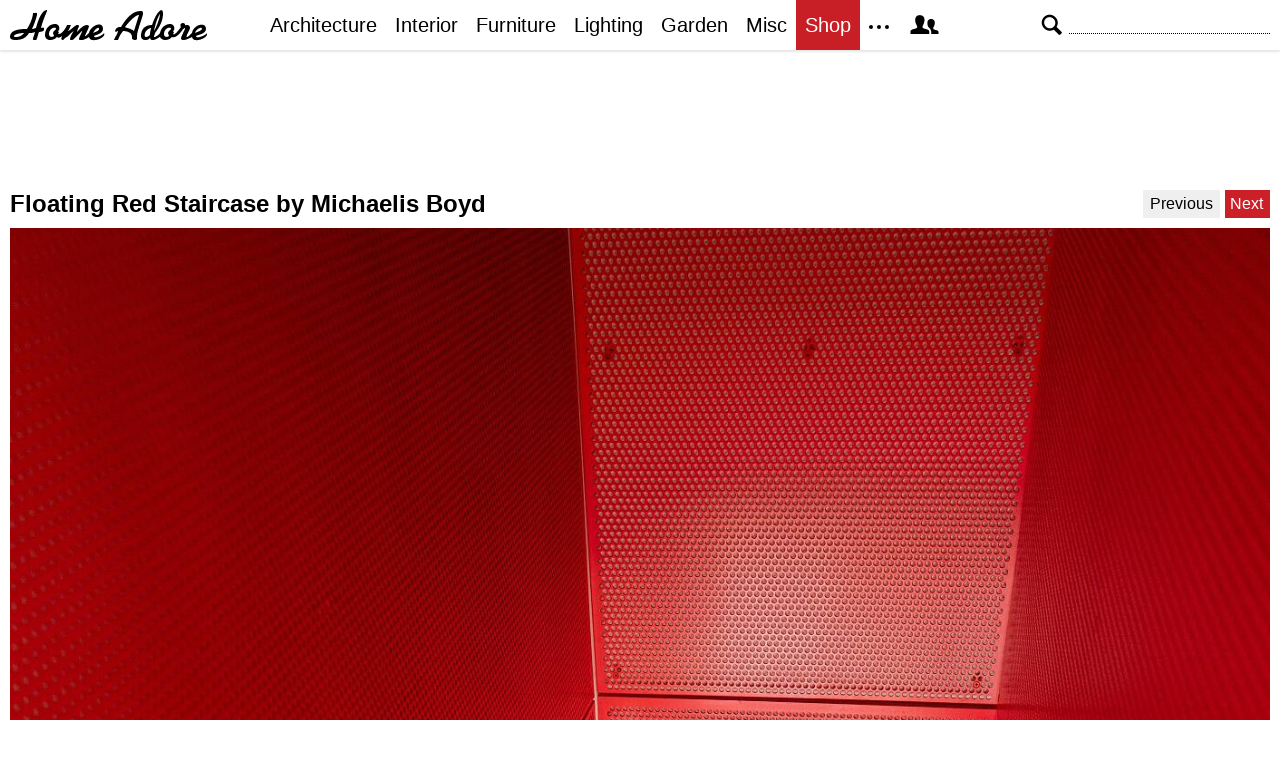

--- FILE ---
content_type: text/html; charset=UTF-8
request_url: https://homeadore.com/2021/07/13/floating-red-staircase-by-michaelis-boyd/007-floating-red-staircase-michaelis-boyd/
body_size: 10808
content:
<!DOCTYPE html>
<html lang="en">
    <head>
    	<meta charset="UTF-8">
	<meta name="viewport" content="width=device-width, height=device-height, initial-scale=1.0, minimum-scale=1.0">
	<meta http-equiv="Content-Type" content="text/html; charset=UTF-8" />
    	<title>007-floating-red-staircase-michaelis-boyd | HomeAdore</title>

	<link rel="preconnect" href="https://s.homeadore.com">
        <link rel="preconnect" href="https://i.homeadore.com">

	<link rel="stylesheet" href="https://s.homeadore.com/css/style-20251015.min.css" as="style">

            	    	    	
        <script defer src="https://s.homeadore.com/js/jquery-3.6.1.min.js" type="text/javascript"></script>
	<script defer src="https://s.homeadore.com/js/4-8-2024.min.js?5" type="text/javascript"></script>

                        
    	<link rel="alternate" type="application/rss+xml" title="RSS 2.0" href="http://feeds.feedburner.com/homeadore">
        <link rel="shortcut icon" href="https://s.homeadore.com/i/favicon.svg" type="image/svg+xml">

    	<meta property="og:image" content="https://homeadore.com/wp-content/uploads/2021/07/007-floating-red-staircase-michaelis-boyd.jpg"/>
    		<style>img:is([sizes="auto" i], [sizes^="auto," i]) { contain-intrinsic-size: 3000px 1500px }</style>
	
		
	<meta name="robots" content="max-image-preview:large" />
	<meta name="author" content="Mat Watts"/>
	<link rel="canonical" href="https://homeadore.com/2021/07/13/floating-red-staircase-by-michaelis-boyd/007-floating-red-staircase-michaelis-boyd/" />
	<meta name="generator" content="All in One SEO (AIOSEO) 4.9.0" />
		<meta property="og:locale" content="en_US" />
		<meta property="og:site_name" content="HomeAdore" />
		<meta property="og:type" content="article" />
		<meta property="og:title" content="007-floating-red-staircase-michaelis-boyd | HomeAdore" />
		<meta property="og:url" content="https://homeadore.com/2021/07/13/floating-red-staircase-by-michaelis-boyd/007-floating-red-staircase-michaelis-boyd/" />
		<meta property="og:image" content="https://pbs.twimg.com/profile_images/574694780942180353/a9-g9eWP_400x400.png" />
		<meta property="og:image:secure_url" content="https://pbs.twimg.com/profile_images/574694780942180353/a9-g9eWP_400x400.png" />
		<meta property="article:published_time" content="2021-07-10T23:47:19+00:00" />
		<meta property="article:modified_time" content="2021-07-13T11:04:29+00:00" />
		<meta property="article:publisher" content="https://facebook.com/homeadore" />
		<meta name="twitter:card" content="summary" />
		<meta name="twitter:site" content="@homeadore" />
		<meta name="twitter:title" content="007-floating-red-staircase-michaelis-boyd | HomeAdore" />
		<meta name="twitter:creator" content="@homeadore" />
		<meta name="twitter:image" content="https://pbs.twimg.com/profile_images/574694780942180353/a9-g9eWP_400x400.png" />
		<script type="application/ld+json" class="aioseo-schema">
			{"@context":"https:\/\/schema.org","@graph":[{"@type":"BreadcrumbList","@id":"https:\/\/homeadore.com\/2021\/07\/13\/floating-red-staircase-by-michaelis-boyd\/007-floating-red-staircase-michaelis-boyd\/#breadcrumblist","itemListElement":[{"@type":"ListItem","@id":"https:\/\/homeadore.com#listItem","position":1,"name":"Home","item":"https:\/\/homeadore.com","nextItem":{"@type":"ListItem","@id":"https:\/\/homeadore.com\/2021\/07\/13\/floating-red-staircase-by-michaelis-boyd\/007-floating-red-staircase-michaelis-boyd\/#listItem","name":"007-floating-red-staircase-michaelis-boyd"}},{"@type":"ListItem","@id":"https:\/\/homeadore.com\/2021\/07\/13\/floating-red-staircase-by-michaelis-boyd\/007-floating-red-staircase-michaelis-boyd\/#listItem","position":2,"name":"007-floating-red-staircase-michaelis-boyd","previousItem":{"@type":"ListItem","@id":"https:\/\/homeadore.com#listItem","name":"Home"}}]},{"@type":"ItemPage","@id":"https:\/\/homeadore.com\/2021\/07\/13\/floating-red-staircase-by-michaelis-boyd\/007-floating-red-staircase-michaelis-boyd\/#itempage","url":"https:\/\/homeadore.com\/2021\/07\/13\/floating-red-staircase-by-michaelis-boyd\/007-floating-red-staircase-michaelis-boyd\/","name":"007-floating-red-staircase-michaelis-boyd | HomeAdore","inLanguage":"en-US","isPartOf":{"@id":"https:\/\/homeadore.com\/#website"},"breadcrumb":{"@id":"https:\/\/homeadore.com\/2021\/07\/13\/floating-red-staircase-by-michaelis-boyd\/007-floating-red-staircase-michaelis-boyd\/#breadcrumblist"},"author":{"@id":"https:\/\/homeadore.com\/author\/admin\/#author"},"creator":{"@id":"https:\/\/homeadore.com\/author\/admin\/#author"},"datePublished":"2021-07-10T23:47:19+00:00","dateModified":"2021-07-13T11:04:29+00:00"},{"@type":"Organization","@id":"https:\/\/homeadore.com\/#organization","name":"HomeAdore.com","description":"Architecture, Home Design, Decorating and Remodeling Ideas","url":"https:\/\/homeadore.com\/","logo":{"@type":"ImageObject","url":"https:\/\/homeadore.com\/wp-content\/uploads\/2021\/07\/007-floating-red-staircase-michaelis-boyd.jpg","@id":"https:\/\/homeadore.com\/2021\/07\/13\/floating-red-staircase-by-michaelis-boyd\/007-floating-red-staircase-michaelis-boyd\/#organizationLogo"},"image":{"@id":"https:\/\/homeadore.com\/2021\/07\/13\/floating-red-staircase-by-michaelis-boyd\/007-floating-red-staircase-michaelis-boyd\/#organizationLogo"},"sameAs":["https:\/\/twitter.com\/homeadore","https:\/\/instagram.com\/homeadore","https:\/\/pinterest.com\/homeadore"]},{"@type":"Person","@id":"https:\/\/homeadore.com\/author\/admin\/#author","url":"https:\/\/homeadore.com\/author\/admin\/","name":"Mat Watts","image":{"@type":"ImageObject","@id":"https:\/\/homeadore.com\/2021\/07\/13\/floating-red-staircase-by-michaelis-boyd\/007-floating-red-staircase-michaelis-boyd\/#authorImage","url":"https:\/\/secure.gravatar.com\/avatar\/e1507b2e6f3fcf36ce56753db8b51447e45d4a4adbf93ba8a54c41aad9364986?s=96&d=mm&r=g","width":96,"height":96,"caption":"Mat Watts"}},{"@type":"WebSite","@id":"https:\/\/homeadore.com\/#website","url":"https:\/\/homeadore.com\/","name":"HomeAdore","description":"Architecture, Home Design, Decorating and Remodeling Ideas","inLanguage":"en-US","publisher":{"@id":"https:\/\/homeadore.com\/#organization"}}]}
		</script>
		

<script type="text/javascript">
/* <![CDATA[ */
window._wpemojiSettings = {"baseUrl":"https:\/\/s.w.org\/images\/core\/emoji\/16.0.1\/72x72\/","ext":".png","svgUrl":"https:\/\/s.w.org\/images\/core\/emoji\/16.0.1\/svg\/","svgExt":".svg","source":{"concatemoji":"https:\/\/homeadore.com\/wp-includes\/js\/wp-emoji-release.min.js?ver=1efda9aad2b9e2bcd110cd40a46b62f5"}};
/*! This file is auto-generated */
!function(s,n){var o,i,e;function c(e){try{var t={supportTests:e,timestamp:(new Date).valueOf()};sessionStorage.setItem(o,JSON.stringify(t))}catch(e){}}function p(e,t,n){e.clearRect(0,0,e.canvas.width,e.canvas.height),e.fillText(t,0,0);var t=new Uint32Array(e.getImageData(0,0,e.canvas.width,e.canvas.height).data),a=(e.clearRect(0,0,e.canvas.width,e.canvas.height),e.fillText(n,0,0),new Uint32Array(e.getImageData(0,0,e.canvas.width,e.canvas.height).data));return t.every(function(e,t){return e===a[t]})}function u(e,t){e.clearRect(0,0,e.canvas.width,e.canvas.height),e.fillText(t,0,0);for(var n=e.getImageData(16,16,1,1),a=0;a<n.data.length;a++)if(0!==n.data[a])return!1;return!0}function f(e,t,n,a){switch(t){case"flag":return n(e,"\ud83c\udff3\ufe0f\u200d\u26a7\ufe0f","\ud83c\udff3\ufe0f\u200b\u26a7\ufe0f")?!1:!n(e,"\ud83c\udde8\ud83c\uddf6","\ud83c\udde8\u200b\ud83c\uddf6")&&!n(e,"\ud83c\udff4\udb40\udc67\udb40\udc62\udb40\udc65\udb40\udc6e\udb40\udc67\udb40\udc7f","\ud83c\udff4\u200b\udb40\udc67\u200b\udb40\udc62\u200b\udb40\udc65\u200b\udb40\udc6e\u200b\udb40\udc67\u200b\udb40\udc7f");case"emoji":return!a(e,"\ud83e\udedf")}return!1}function g(e,t,n,a){var r="undefined"!=typeof WorkerGlobalScope&&self instanceof WorkerGlobalScope?new OffscreenCanvas(300,150):s.createElement("canvas"),o=r.getContext("2d",{willReadFrequently:!0}),i=(o.textBaseline="top",o.font="600 32px Arial",{});return e.forEach(function(e){i[e]=t(o,e,n,a)}),i}function t(e){var t=s.createElement("script");t.src=e,t.defer=!0,s.head.appendChild(t)}"undefined"!=typeof Promise&&(o="wpEmojiSettingsSupports",i=["flag","emoji"],n.supports={everything:!0,everythingExceptFlag:!0},e=new Promise(function(e){s.addEventListener("DOMContentLoaded",e,{once:!0})}),new Promise(function(t){var n=function(){try{var e=JSON.parse(sessionStorage.getItem(o));if("object"==typeof e&&"number"==typeof e.timestamp&&(new Date).valueOf()<e.timestamp+604800&&"object"==typeof e.supportTests)return e.supportTests}catch(e){}return null}();if(!n){if("undefined"!=typeof Worker&&"undefined"!=typeof OffscreenCanvas&&"undefined"!=typeof URL&&URL.createObjectURL&&"undefined"!=typeof Blob)try{var e="postMessage("+g.toString()+"("+[JSON.stringify(i),f.toString(),p.toString(),u.toString()].join(",")+"));",a=new Blob([e],{type:"text/javascript"}),r=new Worker(URL.createObjectURL(a),{name:"wpTestEmojiSupports"});return void(r.onmessage=function(e){c(n=e.data),r.terminate(),t(n)})}catch(e){}c(n=g(i,f,p,u))}t(n)}).then(function(e){for(var t in e)n.supports[t]=e[t],n.supports.everything=n.supports.everything&&n.supports[t],"flag"!==t&&(n.supports.everythingExceptFlag=n.supports.everythingExceptFlag&&n.supports[t]);n.supports.everythingExceptFlag=n.supports.everythingExceptFlag&&!n.supports.flag,n.DOMReady=!1,n.readyCallback=function(){n.DOMReady=!0}}).then(function(){return e}).then(function(){var e;n.supports.everything||(n.readyCallback(),(e=n.source||{}).concatemoji?t(e.concatemoji):e.wpemoji&&e.twemoji&&(t(e.twemoji),t(e.wpemoji)))}))}((window,document),window._wpemojiSettings);
/* ]]> */
</script>
<style id='wp-emoji-styles-inline-css' type='text/css'>

	img.wp-smiley, img.emoji {
		display: inline !important;
		border: none !important;
		box-shadow: none !important;
		height: 1em !important;
		width: 1em !important;
		margin: 0 0.07em !important;
		vertical-align: -0.1em !important;
		background: none !important;
		padding: 0 !important;
	}
</style>
<link rel='stylesheet' id='aioseo/css/src/vue/standalone/blocks/table-of-contents/global.scss-css' href='https://homeadore.com/wp-content/plugins/all-in-one-seo-pack/dist/Lite/assets/css/table-of-contents/global.e90f6d47.css?ver=4.9.0' type='text/css' media='all' />
<link rel="https://api.w.org/" href="https://homeadore.com/wp-json/" /><link rel="alternate" title="JSON" type="application/json" href="https://homeadore.com/wp-json/wp/v2/media/227194" /><link rel='shortlink' href='https://homeadore.com/?p=227194' />
<link rel="alternate" title="oEmbed (JSON)" type="application/json+oembed" href="https://homeadore.com/wp-json/oembed/1.0/embed?url=https%3A%2F%2Fhomeadore.com%2F2021%2F07%2F13%2Ffloating-red-staircase-by-michaelis-boyd%2F007-floating-red-staircase-michaelis-boyd%2F" />
<link rel="alternate" title="oEmbed (XML)" type="text/xml+oembed" href="https://homeadore.com/wp-json/oembed/1.0/embed?url=https%3A%2F%2Fhomeadore.com%2F2021%2F07%2F13%2Ffloating-red-staircase-by-michaelis-boyd%2F007-floating-red-staircase-michaelis-boyd%2F&#038;format=xml" />
<script type="text/javascript">var ajax_url = "https://homeadore.com/wp-admin/admin-ajax.php";</script>
<script async crossorigin="anonymous" src="https://pagead2.googlesyndication.com/pagead/js/adsbygoogle.js?client=ca-pub-1022153874214545"></script>
<script async src="https://s.homeadore.com/js/lazyhtml.min.js"></script>

<script type="text/javascript">

  window.onload = () => {
    const handlePushNotifications = () => {
      if (document.cookie.includes('FCCDCF=')) {
        initializePushNotifications().then(() => {
          const subscribeButton = document.getElementById("subscribe-button");
          if (subscribeButton && typeof sb !== 'undefined') {
            subscribeButton.addEventListener("click", handleSubscriptionAction);
          }
        });
      } else {
        setTimeout(handlePushNotifications, 1000);
      }
    };

    setTimeout(handlePushNotifications, 1000);
  };

</script>

    </head>

    <body>
    <svg style="display: none;">
	<defs>
		<path id="shape-logo" d="M31 18c1,0 2,-1 3,0 0,1 0,2 0,2 0,1 -3,2 -5,2 -1,2 -2,8 -3,8 -5,0 -3,0 -1,-8 -2,1 -4,1 -6,1 -3,5 -7,7 -14,7 -3,0 -5,-1 -5,-3 0,-8 12,-8 17, -8 3,-5 5,-9 6,-15 0,0 0,-1 0,-1 4,0 4,-1 4,2 -1,4 -3,10 -5,14 1,0 4,-1 4,-1 1,-4 5,-18 11,-18 1,0 -4,9 -6,18zm16 9c-2,2 -4,3 -7,3 -3,0 -5, -2 -5,-5 0,-6 4,-11 10,-11 4,0 5,4 4,6 0,0 0,0 -1,1 1,1 1,2 0,3 1,0 1,0 1,0 3,0 7,-6 8,-9l4 0c-1,2 -2,5 -3,6l0 0c2,0 7,-6 9,-6 1,0 2,0 2,1 0, 1 -2,4 -2,6 2,-2 6,-7 10,-7 1,0 2,1 2,1 0,2 -4,9 -4,10 0,1 4,-3 4,-3 1,-7 14,-13 14,-4 0,5 -8,6 -9,7 0,3 8,0 10,-3 3,5 -14,11 -15,4 0,0 -3,2 -4, 2 -1,1 -3,1 -4,1 -1,0 -2,0 -2,-1 0,-2 4,-8 3,-8 0,0 -6,6 -7,7 -1,1 -2,2 -3,2 -1,0 -2,0 -2,-1 0,-2 4,-9 4,-8 -1,0 -6,5 -7,6 -1,0 -4,3 -4,3 -3,0 -1, -3 -1,-4l0 0c0,0 -3,3 -5,1zm61 -6c-1,0 -2,1 -2,1 -2,0 0,-4 1,-4 1,-1 2,-1 4,-1 3,-5 10,-16 19,-16 2,0 3,0 3,3 -1,5 -6,17 -6,22 0,1 0,1 0,2 0,1 0, 2 -2,2 -4,0 -3,-3 -3,-3 0,-5 -6,-6 -9,-6 -3,4 -4,6 -5,9l-4 0c0,0 0,0 0,0 0,-1 4,-7 4,-9zm55 0c1,1 1,2 0,3 2,2 7,-6 8,-7 -1,-1 -1,-4 2,-4 1,0 2,1 2, 1 0,2 1,1 2,1 2,0 3,1 3,3 0,2 -5,9 -3,9 1,0 4,-3 5,-4 1,-8 14,-12 14,-4 0,5 -9,6 -10,7 0,3 9,0 11,-3 2,5 -14,11 -15,4 -2,1 -6,3 -8,3 -2,0 -3,0 -3, -2 0,-1 4,-9 4,-9 0,-1 0,-1 0,-1 -1,0 -1,1 -2,1 -1,2 -7,10 -11,8 -2,2 -4,3 -7,3 -2,0 -4,-1 -5,-3 -1,0 -4,3 -7,3 -2,0 -2,0 -3,-2 -2,2 -3,2 -5,2 -3, 0 -4,-2 -4,-4 0,-7 4,-11 11,-11 1,-3 3,-8 5,-11 2,-3 6,-7 6,0 0,7 -4,14 -8,19 0,1 -1,3 -1,3 0,1 0,1 1,1 0,0 4,-2 5,-4 1,-5 5,-9 10,-9 4,0 5,4 4, 6 0,0 0,0 -1,1zm-149 2c-3,0 -10,1 -10,3 0,1 1,1 2,1 3,0 6,-1 8,-4zm30 3c0,-1 -1,-2 -1,-3 0,-2 3,-3 3,-4 0,-3 -7,-1 -7,5 0,4 4,3 5,2zm39 -3c2,-1 6, -2 6,-4 0,-3 -4,0 -6,4zm41 -2l5 -16c0,0 0,0 0,0 -5,0 -14,12 -14,12 1,1 5,1 9,4zm20 0c2,-3 6,-13 6,-17l0 0c-3,4 -5,12 -6,17zm-8 6c1,0 4,-1 4,-3 0, -2 1,-5 1,-6 0,0 -2,0 -4,2 -3,3 -3,7 -1,7zm23 -1c0,-1 -1,-2 -1,-3 0,-2 3,-3 3,-4 0,-3 -7,-1 -7,5 0,4 4,3 5,2zm26 -3c2,-1 6,-2 7,-4 0,-3 -6,0 -7,4z"/>
		<path id="shape-search" d="M28.072 24.749l-6.046-6.046c0.912-1.499 1.437-3.256 1.437-5.139 0-5.466-4.738-10.203-10.205-10.203-5.466 0-9.898 4.432-9.898 9.898 0 5.467 4.736 10.205 10.203 10.205 1.818 0 3.52-0.493 4.984-1.349l6.078 6.080c0.597 0.595 1.56 0.595 2.154 0l1.509-1.507c0.594-0.595 0.378-1.344-0.216-1.938zM6.406 13.258c0-3.784 3.067-6.853 6.851-6.853 3.786 0 7.158 3.373 7.158 7.158s-3.067 6.853-6.853 6.853-7.157-3.373-7.157-7.158z"/>
		<path id="shape-facebook" d="M204.067,184.692h-43.144v70.426h43.144V462h82.965V254.238h57.882l6.162-69.546h-64.044 c0,0,0-25.97,0-39.615c0-16.398,3.302-22.89,19.147-22.89c12.766,0,44.896,0,44.896,0V50c0,0-47.326,0-57.441,0 c-61.734,0-89.567,27.179-89.567,79.231C204.067,174.566,204.067,184.692,204.067,184.692z"/>
		<path id="shape-twitter" d="M462,128.223c-15.158,6.724-31.449,11.269-48.547,13.31c17.449-10.461,30.854-27.025,37.164-46.764 c-16.333,9.687-34.422,16.721-53.676,20.511c-15.418-16.428-37.386-26.691-61.698-26.691c-54.56,0-94.668,50.916-82.337,103.787 c-70.25-3.524-132.534-37.177-174.223-88.314c-22.142,37.983-11.485,87.691,26.158,112.85c-13.854-0.438-26.891-4.241-38.285-10.574 c-0.917,39.162,27.146,75.781,67.795,83.949c-11.896,3.237-24.926,3.978-38.17,1.447c10.754,33.58,41.972,58.018,78.96,58.699 C139.604,378.282,94.846,390.721,50,385.436c37.406,23.982,81.837,37.977,129.571,37.977c156.932,0,245.595-132.551,240.251-251.435 C436.339,160.061,450.668,145.174,462,128.223z"/>
		<path id="shape-pinterest" d="M265.653,50C153.22,50,96.526,130.612,96.526,197.833c0,40.702,15.411,76.914,48.462,90.41 c5.418,2.215,10.275,0.077,11.846-5.924c1.093-4.153,3.681-14.631,4.835-18.991c1.584-5.936,0.97-8.018-3.403-13.191 c-9.53-11.242-15.621-25.795-15.621-46.408c0-59.806,44.746-113.343,116.515-113.343c63.549,0,98.465,38.831,98.465,90.69 c0,68.234-30.198,125.824-75.026,125.824c-24.759,0-43.29-20.475-37.351-45.585c7.115-29.981,20.894-62.334,20.894-83.975 c0-19.37-10.398-35.527-31.918-35.527c-25.308,0-45.639,26.182-45.639,61.254c0,22.337,7.549,37.446,7.549,37.446 s-25.898,109.737-30.439,128.954c-9.043,38.273-1.361,85.193-0.708,89.931c0.38,2.809,3.989,3.476,5.621,1.354 c2.335-3.047,32.479-40.26,42.726-77.441c2.9-10.528,16.648-65.049,16.648-65.049c8.221,15.683,32.251,29.497,57.805,29.497 c76.075,0,127.688-69.354,127.688-162.187C415.474,115.374,356.018,50,265.653,50z"/>
		<path id="shape-instagram" d="M414.474,224.292h-35.869 c2.613,10.145,4.156,20.744,4.156,31.699c0,70.023-56.752,126.773-126.761,126.773s-126.763-56.75-126.763-126.773 c0-10.955,1.549-21.555,4.162-31.699H97.53V398.61c0,8.742,7.096,15.832,15.86,15.832h285.219c8.766,0,15.864-7.09,15.864-15.832 V224.292z M414.474,113.378c0-8.75-7.099-15.846-15.864-15.846h-47.526c-8.756,0-15.846,7.096-15.846,15.846v47.545 c0,8.744,7.09,15.846,15.846,15.846h47.526c8.766,0,15.864-7.102,15.864-15.846V113.378z M256,176.769 c-43.763,0-79.233,35.463-79.233,79.223c0,43.756,35.471,79.24,79.233,79.24c43.759,0,79.237-35.484,79.237-79.24 C335.237,212.231,299.759,176.769,256,176.769 M414.474,461.999H97.53c-26.246,0-47.53-21.289-47.53-47.557V97.532 c0-26.254,21.284-47.531,47.53-47.531h316.943c26.25,0,47.526,21.277,47.526,47.531v316.91 C462,440.71,440.724,461.999,414.474,461.999"/>
		<path id="shape-rss" d="M161.757,406.249c0,30.791-24.96,55.751-55.75,55.751c-30.79,0-55.751-24.96-55.751-55.751	s24.961-55.75,55.751-55.75C136.796,350.499,161.757,375.458,161.757,406.249z M50.256,190.424v82.593 C153.994,274.083,238.172,358.261,239.238,462h82.593C320.764,312.48,199.774,191.491,50.256,190.424z M50.256,132.602 c87.695,0.381,170.084,34.695,232.135,96.747c62.175,62.173,96.506,144.764,96.754,232.651h82.6 C461.228,234.858,277.333,50.794,50.256,50V132.602z"/>
		<path id="shape-member" d="M461.957,393.573H355.559c-0.005-115.799-57.887-60.76-57.887-162.232c0-36.629,23.98-56.51,54.772-56.51  c45.495,0,77.158,43.439,34.075,124.666c-14.153,26.684,15.072,33.025,46.469,40.268  C464.372,347.003,461.957,363.55,461.957,393.573z M289.119,325.89c-39.492-9.109-76.254-17.086-58.45-50.652  c54.192-102.17,14.364-156.811-42.862-156.811c-58.354,0-97.202,56.736-42.861,156.811c18.337,33.771-19.809,41.738-58.452,50.652  c-39.476,9.105-36.439,29.918-36.439,67.684h275.505C325.559,355.808,328.596,334.995,289.119,325.89z" />
		<path id="shape-envelope" d="M256.017,273.436L50.847,103.407h410.904L256.017,273.436z M255.983,328.898L50,158.244v250.349h412 V158.653L255.983,328.898z"/>
		<polygon id="shape-plus" points="462,209.528 302.471,209.528 302.471,50 209.529,50 209.529,209.528 50,209.528 50,302.47 209.529,302.47 209.529,462 302.471,462 302.471,302.47 462,302.47 "/>
		<path id="shape-stumbleupon" d="M277.803,216.512l27.146,15.116l42.961-14.528v-29.116c0-50.208-41.99-89.303-91.91-89.303 c-49.738,0-91.911,36.552-91.911,88.759c0,52.208,0,133.029,0,133.029c0,12.041-9.762,21.803-21.803,21.803 c-12.041,0-21.803-9.762-21.803-21.803v-56.375H50c0,0,0,56.463,0,57.127c0,50.865,41.233,92.099,92.099,92.099 c50.419,0,91.388-40.528,92.099-90.777V191.155c0-12.041,9.762-21.803,21.803-21.803s21.803,9.762,21.803,21.803V216.512z M391.517,264.094v59.007c0,12.041-9.763,21.803-21.803,21.803c-12.041,0-21.804-9.762-21.804-21.803v-57.885l-42.961,14.528 l-27.146-15.115v57.408c0.44,50.484,41.509,91.282,92.099,91.282c50.866,0,92.099-41.233,92.099-92.099c0-0.664,0-57.127,0-57.127 H391.517z"/>	</defs>
    </svg>
    
	<header>

		<section id="menu">

 			<section id="search" role="search">

        				<button type="button" id="search_toggle" aria-label="Search">
          					<svg viewBox="0 0 30 30" id="shape_search">
							<use xlink:href="#shape-search"></use>
						</svg>
					</button>   				

					<div>
						<form action="/">
							<span class="screen-reader" id="search_label">Search</span>
        						<input id="q" type="text" name="s" value="" autocomplete="off" aria-labelledby="search_label" />
        						<input type="submit" value="Search" class="screen-reader" />
						</form>
					</div>

  			</section>
		
			<button type="button" id="nav_toggle" aria-label="Menu">
				<span class="bar"></span>
				<span class="bar"></span>
				<span class="bar"></span>
			</button>		

			<a href="/" id="logo" aria-label="Home Page">
				<svg viewBox="0 0 197 31">
					<title>HomeAdore</title>
					<use xlink:href="#shape-logo"></use>
				</svg>
			</a>

			<nav id="nav_top">
				<ul>
					<li><a href="/category/architecture/" aria-label="Category - Architecture">Architecture</a>
						<ul>
							<li><a href="/tag/modern-house/" aria-label="Modern architecture">Modern Houses</a></li>
							<li><a href="/tag/contemporary-house/" aria-label="Contemporary architecture">Contemporary Houses</a></li>
							<li><a href="/tag/midcentury-house/" aria-label="Midcentury architecture">Midcentury Houses</a></li>
							<li><a href="/tag/traditional-house/" aria-label="Traditional architecture">Traditional Houses</a></li>
							<li><a href="/tag/farmhouse/" aria-label="Tag - Farmhouse">Farmhouses</a></li>
							<li><a href="/tag/barn-house/" aria-label="Tag - Barn House">Barn Houses</a></li>
							<li><a href="/tag/beach-house/" aria-label="Tag - Beach House">Beach Houses</a></li>
							<li><a href="/tag/cottage/" aria-label="Tag - Cottage">Cottages</a></li>
							<li><a href="/tag/chalet/" aria-label="Tag - Chalet">Chalets</a></li>
						</ul>
					</li>
					<li><a href="/category/interior/" aria-label="Category - Interiors">Interior</a>
						<ul>
							<li><a href="/tag/modern-interior-design/" aria-label="Modern interiors">Modern</a></li>
							<li><a href="/tag/contemporary-interior-design/" aria-label="Contemporary interiors">Contemporary</a></li>
							<li><a href="/tag/industrial-interior-design/" aria-label="Industrial interiors">Industrial</a></li>
							<li><a href="/tag/eclectic-interior-design/" aria-label="Eclectic interiors">Eclectic</a></li>
							<li><a href="/tag/midcentury-interior-design/" aria-label="Midcentury interiors">Midcentury</a></li>
							<li><a href="/tag/traditional-interior-design/" aria-label="Traditional interiors">Traditional</a></li>
							<li><a href="/tag/farmhouse-interior-design/" aria-label="Farm interiors">Farmhouse</a></li>
							<li><a href="/tag/rustic-interior-design/" aria-label="Rustic interiors">Rustic</a></li>
							<li><a href="/tag/beach-style-interior-design/" aria-label="Beach style interiors">Beach Style</a></li>
							<li><a href="/tag/mediterranean-interior-design/" aria-label="Mediterranean interiors">Mediterranean</a></li>
							<li><a href="/tag/asian-interior-design/" aria-label="Asian interiors">Asian</a></li>
						</ul>
					</li>
					<li><a href="/category/furniture/" aria-label="Furniture design">Furniture</a></li>
					<li><a href="/category/lighting/" aria-label="Lighting design">Lighting</a></li>
					<li><a href="/category/garden-design/" aria-label="Gardens and landscape design">Garden</a></li>
					<li><a href="/category/misc/" aria-label="Miscellaneous">Misc</a></li>
					<li><a href="//shop.homeadore.com/" target="_blank" style="background:#c81f26;color:#fff" rel="noopener" aria-label="Shop Interior Decor">Shop</a></li>
					<li id="more_button"><span>
						<svg height="7" width="20" fill="#000000">
  							<circle cx="2" cy="2" r="2" />
							<circle cx="10" cy="2" r="2" />
							<circle cx="18" cy="2" r="2" />
						</svg>
					</span>
						<ul>
							<li><a href="/upload/" aria-label="Submit your project">Submit Works</a></li>
							<li><a href="/contact/" aria-label="Get in touch with us">Contact</a></li>
						</ul>
					</li>
					<li id="member_button">
						<span>
							<svg viewBox="0 0 512 512">
								<title>Member Area</title>
								<use xlink:href="#shape-member"></use>
							</svg>
						</span>
						<a href="javascript:" class="signin" aria-label="Log in">Sign in</a>
						<ul>
							<li><a href="https://homeadore.com/collections/" aria-label="Your collections">Collections</a></li>
							<li><a href="https://homeadore.com/settings/" aria-label="Your settings">Settings</a></li>
							<li><a href="https://homeadore.com/wp-login.php?action=logout&amp;redirect_to=https%3A%2F%2Fhomeadore.com&amp;_wpnonce=d3cc505609" aria-label="Log out">Sign out</a></li>
						</ul>
					<li>
				</ul>
			</nav>

		</section>

	</header>
	
	<div class="wrapper" data-xthreshold="250">

		<div class="shot">

				


<div style="text-align:center">

			<style>
                                .googlesw {
                                      display:none;
                                }


				@media all and (min-width: 1024px) {
					.googlesw {
						display:block;
						min-height:90px;
						margin:20px 0;
					}
				}
				
			</style>

                <div class="lazyhtml googlesw" data-lazyhtml>
                <script type="text/lazyhtml">
                <!--
                <ins class="adsbygoogle googlesw" data-ad-client="ca-pub-1022153874214545" data-ad-slot="8234096085" data-ad-format="horizontal" data-full-width-responsive="true"></ins>
                <script type="text/javascript" data-cookiescript="accepted" data-cookiecategory="targeting">(adsbygoogle = window.adsbygoogle || []).push({});</script>
                -->
                </script>
                </div>
                </div>
			<div class="shotnavi">
				<div class="back">
					<a href="https://homeadore.com/2021/07/13/floating-red-staircase-by-michaelis-boyd/">Floating Red Staircase by Michaelis Boyd</a>
				</div>

				<div class="navifast">
					<a href="https://homeadore.com/2021/07/13/floating-red-staircase-by-michaelis-boyd/005-floating-red-staircase-michaelis-boyd/" class="prev">Previous</a><a href="https://homeadore.com/2021/07/13/floating-red-staircase-by-michaelis-boyd/009-floating-red-staircase-michaelis-boyd/" class="next">Next</a>				</div>
			</div>

			<figure>
				<a href="https://homeadore.com/2021/07/13/floating-red-staircase-by-michaelis-boyd/009-floating-red-staircase-michaelis-boyd/"><img src="https://i.homeadore.com/wp-content/uploads/2021/07/007-floating-red-staircase-michaelis-boyd.jpg" width="1390" height="2084" alt="Floating Red Staircase by Michaelis Boyd" /></a>				<div>
					<a href="https://pinterest.com/pin/create/button/?url=https://homeadore.com/2021/07/13/floating-red-staircase-by-michaelis-boyd/007-floating-red-staircase-michaelis-boyd/&media=https://i.homeadore.com/wp-content/uploads/2021/07/007-floating-red-staircase-michaelis-boyd.jpg&description=Floating Red Staircase by Michaelis Boyd" class="pic_pinterest" data-link="pinterest">						<span>
							<svg viewBox="0 0 512 512">
								<title>Pin on Pinterest</title>
									<use xlink:href="#shape-pinterest"></use>
							</svg>
						</span>
						<abbr>
							Pin
						</abbr>
					</a>

					<a href="javascript:;" class="pic_save" data-link="227194">
						<span>
							<svg viewBox="0 0 512 512">
								<title>Save Photo</title>
								<use xlink:href="#shape-plus"></use>
							</svg>
						</span>
						<abbr>
							Save
						</abbr>
					</a>

					<a href="javascript:;" class="pic_mail" data-link="mail">
						<span>
							<svg viewBox="0 0 512 512">
								<title>Email Photo</title>
									<use xlink:href="#shape-envelope"></use>
							</svg>
						</span>
						<abbr>
							Email
						</abbr>
					</a>
				</div>
			</figure>
			
			<div class="share">

							<a href="http://www.facebook.com/sharer/sharer.php?u=https://homeadore.com/2021/07/13/floating-red-staircase-by-michaelis-boyd/" rel="noreferrer nofollow" class="pic_facebook" data-link="facebook">
									<span>
										<svg viewBox="0 0 512 512">
											<title>Share on Facebook</title>
											<use xlink:href="#shape-facebook"></use>
										</svg>
									</span>
									<abbr>
										Facebook
									</abbr>
							</a>

							<a href="https://twitter.com/intent/tweet?original_referer=https://homeadore.com&source=tweetbutton&text=007-floating-red-staircase-michaelis-boyd&url=https://homeadore.com/2021/07/13/floating-red-staircase-by-michaelis-boyd/&via=homeadore" rel="noreferrer nofollow" class="pic_twitter" data-link="twitter">
									<span>
										<svg viewBox="0 0 512 512">
											<title>Share on Twitter</title>
											<use xlink:href="#shape-twitter"></use>
										</svg>
									</span>
									<abbr>
										Twitter
									</abbr>
							</a>

							<a href="https://pinterest.com/pin/create/button/?url=https://homeadore.com/2021/07/13/floating-red-staircase-by-michaelis-boyd/&media=https://homeadore.com/wp-content/uploads/2021/07/007-floating-red-staircase-michaelis-boyd.jpg&description=007-floating-red-staircase-michaelis-boyd" rel="noreferrer nofollow" class="pic_pinterest" data-link="pinterest">
									<span>
										<svg viewBox="0 0 512 512">
											<title>Share on Pinterest</title>
											<use xlink:href="#shape-pinterest"></use>
										</svg>
									</span>
									<abbr>
										Pinterest
									</abbr>
							</a>

							<a href="javascript:;" class="pic_mail" data-link="mail">
									<span>
										<svg viewBox="0 0 512 512">
											<title>Share with a Friend</title>
											<use xlink:href="#shape-envelope"></use>
										</svg>
									</span>
									<abbr>
										Email
									</abbr>
							</a>

							<div class="navifast">
								<a href="https://homeadore.com/2021/07/13/floating-red-staircase-by-michaelis-boyd/005-floating-red-staircase-michaelis-boyd/" class="prev">Previous</a><a href="https://homeadore.com/2021/07/13/floating-red-staircase-by-michaelis-boyd/009-floating-red-staircase-michaelis-boyd/" class="next">Next</a>							</div>

						</div>
<div style="text-align:center;padding-top:20px">

			<style>
                                .googlesw {
                                      display:none;
                                }


				@media all and (min-width: 1024px) {
					.googlesw {
						display:block;
						min-height:90px;
						margin:20px 0;
					}
				}
				
			</style>

                <div class="lazyhtml googlesw" data-lazyhtml>
                <script type="text/lazyhtml">
                <!--
                <ins class="adsbygoogle googlesw" data-ad-client="ca-pub-1022153874214545" data-ad-slot="8234096085" data-ad-format="horizontal" data-full-width-responsive="true"></ins>
                <script type="text/javascript" data-cookiescript="accepted" data-cookiecategory="targeting">(adsbygoogle = window.adsbygoogle || []).push({});</script>
                -->
                </script>
                </div>
                </div>

			<h2>Recommended</h2>

			<ul class="gallery g2" style="content-visibility:auto"><li><div><picture><source data-srcset="//i.homeadore.com/wp-content/uploads/2025/11/002-60s-style-house-bold-italian-apartment-for-a-young-creative-life-300x125.avif" type="image/avif"><source data-srcset="//i.homeadore.com/wp-content/uploads/2025/11/002-60s-style-house-bold-italian-apartment-for-a-young-creative-life-300x125.webp" type="image/webp"><source data-srcset="//i.homeadore.com/wp-content/uploads/2025/11/002-60s-style-house-bold-italian-apartment-for-a-young-creative-life-300x125.jpg" type="image/jpeg"><img loading="lazy" class="lazy" data-src="//i.homeadore.com/wp-content/uploads/2025/11/002-60s-style-house-bold-italian-apartment-for-a-young-creative-life-300x125.jpg" width="300" height="125"  alt="60s Style House: Bold Italian Apartment for a Young Creative Life" decoding="async" /></picture><a href="https://homeadore.com/2025/11/21/60s-style-house-bold-italian-apartment-for-a-young-creative-life/" aria-label="Gallery"></a></div><a href="https://homeadore.com/2025/11/21/60s-style-house-bold-italian-apartment-for-a-young-creative-life/" aria-label="Title">60s Style House: Bold Italian Apartment for a Young Creative Life</a></li><li><div><picture><source data-srcset="//i.homeadore.com/wp-content/uploads/2025/11/002-casa-ma-sunlit-sao-paulo-apartment-with-airy-indoor-outdoor-life-300x125.avif" type="image/avif"><source data-srcset="//i.homeadore.com/wp-content/uploads/2025/11/002-casa-ma-sunlit-sao-paulo-apartment-with-airy-indoor-outdoor-life-300x125.webp" type="image/webp"><source data-srcset="//i.homeadore.com/wp-content/uploads/2025/11/002-casa-ma-sunlit-sao-paulo-apartment-with-airy-indoor-outdoor-life-300x125.jpg" type="image/jpeg"><img loading="lazy" class="lazy" data-src="//i.homeadore.com/wp-content/uploads/2025/11/002-casa-ma-sunlit-sao-paulo-apartment-with-airy-indoor-outdoor-life-300x125.jpg" width="300" height="125"  alt="Casa MA: Sunlit Sao Paulo Apartment With Airy Indoor-Outdoor Life" decoding="async" /></picture><a href="https://homeadore.com/2025/11/21/casa-ma-sunlit-sao-paulo-apartment-with-airy-indoor-outdoor-life/" aria-label="Gallery"></a></div><a href="https://homeadore.com/2025/11/21/casa-ma-sunlit-sao-paulo-apartment-with-airy-indoor-outdoor-life/" aria-label="Title">Casa MA: Sunlit Sao Paulo Apartment With Airy Indoor-Outdoor Life</a></li><li><div><picture><source data-srcset="//i.homeadore.com/wp-content/uploads/2025/11/001-long-flat-an-oak-lined-barcelona-hideaway-for-future-retirement-300x125.avif" type="image/avif"><source data-srcset="//i.homeadore.com/wp-content/uploads/2025/11/001-long-flat-an-oak-lined-barcelona-hideaway-for-future-retirement-300x125.webp" type="image/webp"><source data-srcset="//i.homeadore.com/wp-content/uploads/2025/11/001-long-flat-an-oak-lined-barcelona-hideaway-for-future-retirement-300x125.jpg" type="image/jpeg"><img loading="lazy" class="lazy" data-src="//i.homeadore.com/wp-content/uploads/2025/11/001-long-flat-an-oak-lined-barcelona-hideaway-for-future-retirement-300x125.jpg" width="300" height="125"  alt="Long Flat — An Oak-Lined Barcelona Hideaway For Future Retirement" decoding="async" /></picture><a href="https://homeadore.com/2025/11/19/long-flat-an-oak-lined-barcelona-hideaway-for-future-retirement/" aria-label="Gallery"></a></div><a href="https://homeadore.com/2025/11/19/long-flat-an-oak-lined-barcelona-hideaway-for-future-retirement/" aria-label="Title">Long Flat — An Oak-Lined Barcelona Hideaway For Future Retirement</a></li><li><div><picture><source data-srcset="//i.homeadore.com/wp-content/uploads/2025/11/001-neuilly-sur-seine-by-katz-studio-300x125.avif" type="image/avif"><source data-srcset="//i.homeadore.com/wp-content/uploads/2025/11/001-neuilly-sur-seine-by-katz-studio-300x125.webp" type="image/webp"><source data-srcset="//i.homeadore.com/wp-content/uploads/2025/11/001-neuilly-sur-seine-by-katz-studio-300x125.jpg" type="image/jpeg"><img loading="lazy" class="lazy" data-src="//i.homeadore.com/wp-content/uploads/2025/11/001-neuilly-sur-seine-by-katz-studio-300x125.jpg" width="300" height="125"  alt="Neuilly-sur-Seine by KATZ Studio" decoding="async" /></picture><a href="https://homeadore.com/2025/11/13/neuilly-sur-seine-by-katz-studio/" aria-label="Gallery"></a></div><a href="https://homeadore.com/2025/11/13/neuilly-sur-seine-by-katz-studio/" aria-label="Title">Neuilly-sur-Seine by KATZ Studio</a></li><li><div><picture><source data-srcset="//i.homeadore.com/wp-content/uploads/2025/11/001-bueno-apartment-by-bloco-arquitetos-300x125.avif" type="image/avif"><source data-srcset="//i.homeadore.com/wp-content/uploads/2025/11/001-bueno-apartment-by-bloco-arquitetos-300x125.webp" type="image/webp"><source data-srcset="//i.homeadore.com/wp-content/uploads/2025/11/001-bueno-apartment-by-bloco-arquitetos-300x125.jpg" type="image/jpeg"><img loading="lazy" class="lazy" data-src="//i.homeadore.com/wp-content/uploads/2025/11/001-bueno-apartment-by-bloco-arquitetos-300x125.jpg" width="300" height="125"  alt="Bueno Apartment by BLOCO Arquitetos" decoding="async" /></picture><a href="https://homeadore.com/2025/11/13/bueno-apartment-by-bloco-arquitetos/" aria-label="Gallery"></a></div><a href="https://homeadore.com/2025/11/13/bueno-apartment-by-bloco-arquitetos/" aria-label="Title">Bueno Apartment by BLOCO Arquitetos</a></li><li><div><picture><source data-srcset="//i.homeadore.com/wp-content/uploads/2025/11/002-lina-apartment-by-alencar-300x125.avif" type="image/avif"><source data-srcset="//i.homeadore.com/wp-content/uploads/2025/11/002-lina-apartment-by-alencar-300x125.webp" type="image/webp"><source data-srcset="//i.homeadore.com/wp-content/uploads/2025/11/002-lina-apartment-by-alencar-300x125.jpg" type="image/jpeg"><img loading="lazy" class="lazy" data-src="//i.homeadore.com/wp-content/uploads/2025/11/002-lina-apartment-by-alencar-300x125.jpg" width="300" height="125"  alt="Lina Apartment by Alencar" decoding="async" /></picture><a href="https://homeadore.com/2025/11/12/lina-apartment-by-alencar/" aria-label="Gallery"></a></div><a href="https://homeadore.com/2025/11/12/lina-apartment-by-alencar/" aria-label="Title">Lina Apartment by Alencar</a></li><li><div><picture><source data-srcset="//i.homeadore.com/wp-content/uploads/2025/11/001-jurassis-house-by-ar-design-studio-300x125.avif" type="image/avif"><source data-srcset="//i.homeadore.com/wp-content/uploads/2025/11/001-jurassis-house-by-ar-design-studio-300x125.webp" type="image/webp"><source data-srcset="//i.homeadore.com/wp-content/uploads/2025/11/001-jurassis-house-by-ar-design-studio-300x125.jpg" type="image/jpeg"><img loading="lazy" class="lazy" data-src="//i.homeadore.com/wp-content/uploads/2025/11/001-jurassis-house-by-ar-design-studio-300x125.jpg" width="300" height="125"  alt="Jurassis House by AR Design Studio" decoding="async" /></picture><a href="https://homeadore.com/2025/11/11/jurassis-house-by-ar-design-studio/" aria-label="Gallery"></a></div><a href="https://homeadore.com/2025/11/11/jurassis-house-by-ar-design-studio/" aria-label="Title">Jurassis House by AR Design Studio</a></li><li><div><picture><source data-srcset="//i.homeadore.com/wp-content/uploads/2025/11/001-designer-apartment-in-estonia-pairs-dubai-glamour-with-warm-living-300x125.avif" type="image/avif"><source data-srcset="//i.homeadore.com/wp-content/uploads/2025/11/001-designer-apartment-in-estonia-pairs-dubai-glamour-with-warm-living-300x125.webp" type="image/webp"><source data-srcset="//i.homeadore.com/wp-content/uploads/2025/11/001-designer-apartment-in-estonia-pairs-dubai-glamour-with-warm-living-300x125.jpg" type="image/jpeg"><img loading="lazy" class="lazy" data-src="//i.homeadore.com/wp-content/uploads/2025/11/001-designer-apartment-in-estonia-pairs-dubai-glamour-with-warm-living-300x125.jpg" width="300" height="125"  alt="Designer Apartment in Estonia Pairs Dubai Glamour with Warm Living" decoding="async" /></picture><a href="https://homeadore.com/2025/11/11/designer-apartment-in-estonia-pairs-dubai-glamour-with-warm-living/" aria-label="Gallery"></a></div><a href="https://homeadore.com/2025/11/11/designer-apartment-in-estonia-pairs-dubai-glamour-with-warm-living/" aria-label="Title">Designer Apartment in Estonia Pairs Dubai Glamour with Warm Living</a></li><li><div><picture><source data-srcset="//i.homeadore.com/wp-content/uploads/2025/11/001-181-macdougal-by-ma-morris-adjmi-architects-300x125.avif" type="image/avif"><source data-srcset="//i.homeadore.com/wp-content/uploads/2025/11/001-181-macdougal-by-ma-morris-adjmi-architects-300x125.webp" type="image/webp"><source data-srcset="//i.homeadore.com/wp-content/uploads/2025/11/001-181-macdougal-by-ma-morris-adjmi-architects-300x125.jpg" type="image/jpeg"><img loading="lazy" class="lazy" data-src="//i.homeadore.com/wp-content/uploads/2025/11/001-181-macdougal-by-ma-morris-adjmi-architects-300x125.jpg" width="300" height="125"  alt="181 MacDougal by MA | Morris Adjmi Architects" decoding="async" /></picture><a href="https://homeadore.com/2025/11/11/181-macdougal-by-ma-morris-adjmi-architects/" aria-label="Gallery"></a></div><a href="https://homeadore.com/2025/11/11/181-macdougal-by-ma-morris-adjmi-architects/" aria-label="Title">181 MacDougal by MA | Morris Adjmi Architects</a></li><li><div><picture><source data-srcset="//i.homeadore.com/wp-content/uploads/2025/11/001-casa-gkg-by-studio-moodular-300x125.avif" type="image/avif"><source data-srcset="//i.homeadore.com/wp-content/uploads/2025/11/001-casa-gkg-by-studio-moodular-300x125.webp" type="image/webp"><source data-srcset="//i.homeadore.com/wp-content/uploads/2025/11/001-casa-gkg-by-studio-moodular-300x125.jpg" type="image/jpeg"><img loading="lazy" class="lazy" data-src="//i.homeadore.com/wp-content/uploads/2025/11/001-casa-gkg-by-studio-moodular-300x125.jpg" width="300" height="125"  alt="Casa GK+G by Studio Moodular" decoding="async" /></picture><a href="https://homeadore.com/2025/11/10/casa-gkg-by-studio-moodular/" aria-label="Gallery"></a></div><a href="https://homeadore.com/2025/11/10/casa-gkg-by-studio-moodular/" aria-label="Title">Casa GK+G by Studio Moodular</a></li></ul>			
			<div class="split">
				<div class="col1">
					
				</div>
			</div>
			
						
		</div>
			
	</div>
    
	<footer style="content-visibility:auto">

		<section id="footer_up">
			<div class="wrapper">

				<ul>
					<li><a href="/" aria-label="Home Page">Home</a></li>
					<li><a href="/upload/" aria-label="Upload your project">Submit Works</a></li>
					<li><a href="javascript:" class="register" aria-label="Register on our website">Register</a></li>
					<li><a href="javascript:" class="signin" aria-label="Log in to create collections and share">Login</a></li>
				</ul>

				<ul>
					<li><a href="/about/" aria-label="About HomeAdore">About</a></li>
					<li><a href="/privacy-policy/" aria-label="Our privacy policy">Privacy</a></li>
					<li><a href="/terms-of-use/" aria-label="Our terms of use">Terms of Use</a></li>
					<li><a href="/contact/" aria-label="Get in touch with us">Contact</a></li>
				</ul>

			</div>
		</section>

		<section id="footer_down">
			Copyright HomeAdore.com 2012-2025 - All Rights Reserved
		</section>

	</footer>

        <div id="notification" class="pn">
            <h2>Get the latest updates from HomeAdore</h2>
            <p>Click on Allow to get notifications</p>
            <div class="pnb">
                <button class="btn-later" onclick="laterNotification(7)">
                    Later
                </button>
                <button class="btn-allow" onclick="allowNotifications()">
                    Allow
                </button>
            </div>
        </div>

        <div id="popup" class="popup2">
            <div id="popup-content"></div>
            <button onclick="closePopup()">Dismiss</button>
        </div>

        <div id="fb-root"></div>

<script>
    window.lazyLoadOptions = {
        elements_selector: ".lazy"
    };
    window.addEventListener(
        "LazyLoad::Initialized",
        function(event) {
            window.lazyLoadInstance = event.detail.instance;
        },
        false
    );
</script>

<script src="https://s.homeadore.com/js/lazyload.min.js"></script>

<script type="speculationrules">
{"prefetch":[{"source":"document","where":{"and":[{"href_matches":"\/*"},{"not":{"href_matches":["\/wp-*.php","\/wp-admin\/*","\/wp-content\/uploads\/*","\/wp-content\/*","\/wp-content\/plugins\/*","\/wp-content\/themes\/homeadore\/*","\/*\\?(.+)"]}},{"not":{"selector_matches":"a[rel~=\"nofollow\"]"}},{"not":{"selector_matches":".no-prefetch, .no-prefetch a"}}]},"eagerness":"conservative"}]}
</script>
<script type="module"  src="https://homeadore.com/wp-content/plugins/all-in-one-seo-pack/dist/Lite/assets/table-of-contents.95d0dfce.js?ver=4.9.0" id="aioseo/js/src/vue/standalone/blocks/table-of-contents/frontend.js-js"></script>
<script type="text/javascript" id="newsletter-js-extra">
/* <![CDATA[ */
var newsletter_data = {"action_url":"https:\/\/homeadore.com\/wp-admin\/admin-ajax.php"};
/* ]]> */
</script>
<script type="text/javascript" src="https://homeadore.com/wp-content/plugins/newsletter/main.js?ver=9.0.7" id="newsletter-js"></script>

    </body>
</html>


--- FILE ---
content_type: text/html; charset=utf-8
request_url: https://www.google.com/recaptcha/api2/aframe
body_size: 260
content:
<!DOCTYPE HTML><html><head><meta http-equiv="content-type" content="text/html; charset=UTF-8"></head><body><script nonce="xwKGMcu4cZXGnWSIBL9mbw">/** Anti-fraud and anti-abuse applications only. See google.com/recaptcha */ try{var clients={'sodar':'https://pagead2.googlesyndication.com/pagead/sodar?'};window.addEventListener("message",function(a){try{if(a.source===window.parent){var b=JSON.parse(a.data);var c=clients[b['id']];if(c){var d=document.createElement('img');d.src=c+b['params']+'&rc='+(localStorage.getItem("rc::a")?sessionStorage.getItem("rc::b"):"");window.document.body.appendChild(d);sessionStorage.setItem("rc::e",parseInt(sessionStorage.getItem("rc::e")||0)+1);localStorage.setItem("rc::h",'1763835907472');}}}catch(b){}});window.parent.postMessage("_grecaptcha_ready", "*");}catch(b){}</script></body></html>